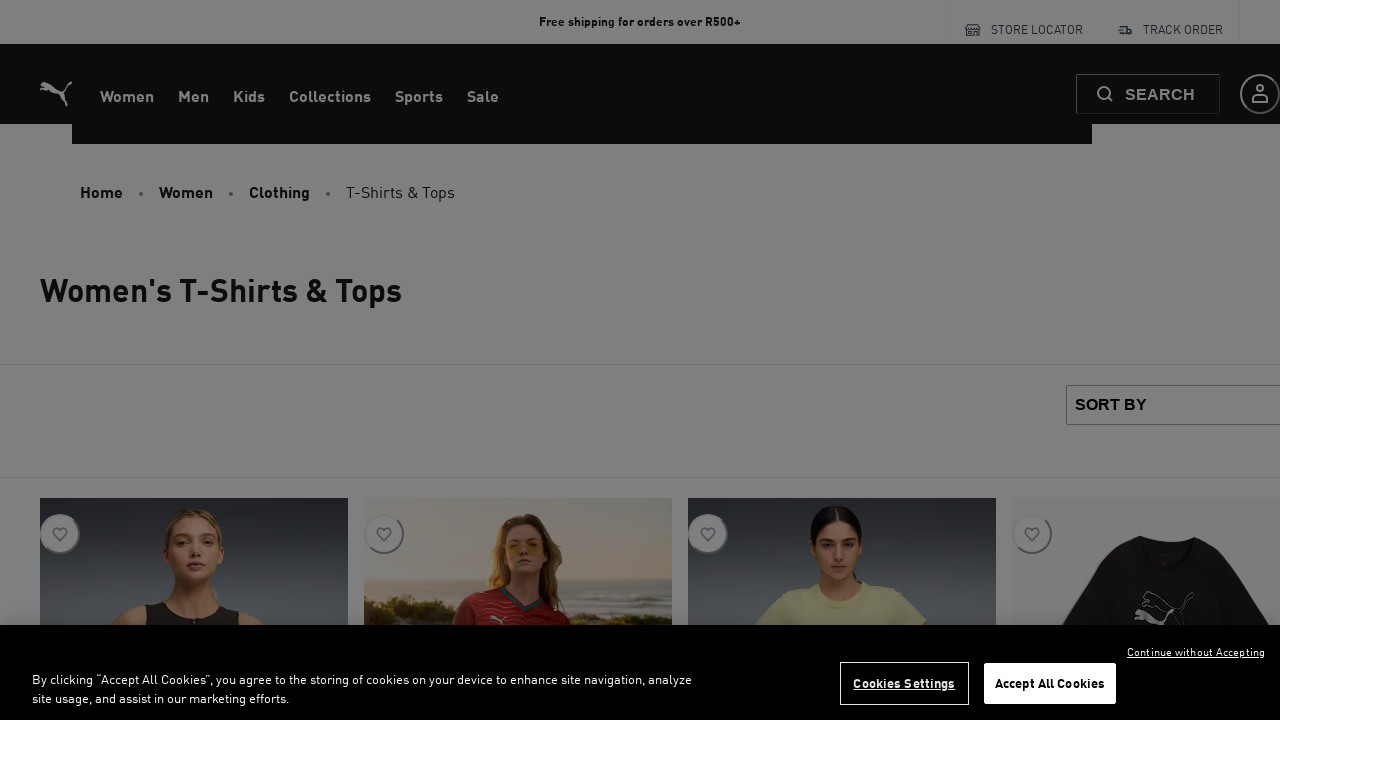

--- FILE ---
content_type: application/javascript; charset=utf8
request_url: https://za.puma.com/mobify/bundle/2498/pages-product-list.js
body_size: 19225
content:
"use strict";(self.__LOADABLE_LOADED_CHUNKS__=self.__LOADABLE_LOADED_CHUNKS__||[]).push([[7928,1939],{55983:(e,t,r)=>{r.d(t,{A:()=>d});var n=r(27188),a=r(54513),o=r(53828),l=r(19836),i=r.n(l),s=r(4766);const c=["rules","children"],u=e=>{var t;let{rules:r=[],children:l}=e,i=(0,a.A)(e,c);const u=(null==r||null===(t=r.find((e=>e.title)))||void 0===t?void 0:t.content)||(null==i?void 0:i.title);return o.createElement(s.A,(0,n.A)({},i,{title:u}),r.filter((e=>!e.ID.startsWith("ff_"))).map((e=>e.name?o.createElement("meta",{key:e.ID,name:e.ID,content:e.content}):e.property?o.createElement("meta",{key:e.ID,property:e.ID,content:e.content}):void 0)),l)};u.propTypes={rules:i().array,children:i().node,title:i().string};const d=u},68733:(e,t,r)=>{r.d(t,{A:()=>E});var n=r(27188),a=r(54513),o=r(53828),l=r(19836),i=r.n(l),s=r(15762),c=r(42739),u=r(86681),d=r(68628),p=r(73352),m=r(45915),g=r(14893),f=r(40133),h=r(66092),v=r(9293);const y=["urls","currentURL","currentPageStart","currentPageEnd","total","showCount","onChange"],b=o.forwardRef(((e,t)=>{const r=(0,s.A)(),l=(0,p.Vl)("Pagination"),i=(0,c.useHistory)(),{urls:b,currentURL:E,currentPageStart:P,currentPageEnd:A,total:C,showCount:w=!1,onChange:_=d.lQ}=e,O=(0,a.A)(e,y),S=b.indexOf(E)>0?b.indexOf(E):0,I=b[S-1],k=b[S+1];return o.createElement(m.s,(0,n.A)({"data-testid":"sf-pagination",className:"sf-pagination"},l.container,O),(I||k)&&o.createElement(m.s,null,o.createElement(g.$,(0,n.A)({},l.button,{as:u.Link,href:I||E,to:I||E,"aria-label":"Previous Page",isDisabled:!I,leftIcon:o.createElement(v.ArrowLeftIcon,l.buttonIcon),onClick:_,"data-testid":"prev-page-button"}),o.createElement(f.E,null,r.formatMessage({id:"pagination.link.prev",defaultMessage:[{type:0,value:"Prev"}]}))),o.createElement(m.s,{paddingLeft:4,paddingRight:4},o.createElement(h.l,{id:"pagination",onChange:e=>{i.push(e.target.value),_()},value:E,height:11},b.map(((e,t)=>o.createElement("option",{key:t,value:e},t+1)))),o.createElement(f.E,l.text,r.formatMessage({id:"pagination.field.num_of_pages",defaultMessage:[{type:0,value:"of "},{type:1,value:"numOfPages"}]},{numOfPages:b.length}))),o.createElement(g.$,(0,n.A)({},l.button,{ref:t,as:u.Link,href:k||E,to:k||E,"aria-label":"Next Page",isDisabled:!k,rightIcon:o.createElement(v.ArrowRightIcon,l.buttonIcon),onClick:_,"data-testid":"next-page-button"}),o.createElement(f.E,null,r.formatMessage({id:"pagination.link.next",defaultMessage:[{type:0,value:"Next"}]})))),w&&o.createElement(f.E,l.count,r.formatMessage({id:"pagination.count",defaultMessage:[{type:0,value:"Viewing "},{type:1,value:"start"},{type:0,value:"-"},{type:1,value:"end"},{type:0,value:" of "},{type:1,value:"total"},{type:0,value:" products"}]},{start:P,end:A,total:C})))}));b.displayName="Pagination",b.propTypes={urls:i().array.isRequired,currentURL:i().string,showCount:i().bool,currentPageStart:i().number,currentPageEnd:i().number,total:i().number,onChange:i().func};const E=b},97165:(e,t,r)=>{r.d(t,{N:()=>p});var n=r(55912),a=r(53828),o=r(88802),l=r(37716),i=r(6537),s=r(19836),c=r.n(s);function u(e,t){var r=Object.keys(e);if(Object.getOwnPropertySymbols){var n=Object.getOwnPropertySymbols(e);t&&(n=n.filter((function(t){return Object.getOwnPropertyDescriptor(e,t).enumerable}))),r.push.apply(r,n)}return r}function d(e){for(var t=1;t<arguments.length;t++){var r=null!=arguments[t]?arguments[t]:{};t%2?u(Object(r),!0).forEach((function(t){(0,n.A)(e,t,r[t])})):Object.getOwnPropertyDescriptors?Object.defineProperties(e,Object.getOwnPropertyDescriptors(r)):u(Object(r)).forEach((function(t){Object.defineProperty(e,t,Object.getOwnPropertyDescriptor(r,t))}))}return e}const p=(e,t)=>{const r=r=>{var n,s,c,u;const{site:p}=(0,i.A)(),[m,g]=(0,a.useState)(t&&(null===(n=p.pageDesigner)||void 0===n||null===(s=n.pages)||void 0===s||null===(c=s[t])||void 0===c?void 0:c.id)),{data:f,isLoading:h}=(0,l.A)(m,d({enabled:!!m&&!r.page,initialData:r.page},null==p||null===(u=p.queryHooksConfig)||void 0===u?void 0:u.pageDesigner)),v=e(d(d({},r),{},{setPageId:e=>m!==e&&g(e),page:f,isPageLoading:h&&!!m}));return v&&a.createElement(o.A,{page:f},v)};return r.displayName=`withPageDesigner(${e.displayName||e.name})`,r.propTypes={page:c().object},r}},94795:(e,t,r)=>{r.r(t),r.d(t,{default:()=>Sr});var n=r(60663),a=r(53828),o=r(27188),l=r(55912),i=r(54513),s=r(19836),c=r.n(s),u=r(42739),d=r(15762),p=r(33433),m=r(40136),g=r(61118),f=r(38614),h=r(11943),v=r(33874),y=r(34441);function b(e,t){var r=Object.keys(e);if(Object.getOwnPropertySymbols){var n=Object.getOwnPropertySymbols(e);t&&(n=n.filter((function(t){return Object.getOwnPropertyDescriptor(e,t).enumerable}))),r.push.apply(r,n)}return r}var E=r(41367),P=r(30916),A=r(36287),C=r(86400),w=r(45915),_=r(14893),O=r(10577),S=r(17815),I=r(66092),k=r(30763),j=r(75011),x=r(38244),M=r(25610),T=r(40133),L=r(73295),D=r(28387),R=r(60505),F=r(35677),B=r(25016),z=r(35950),N=r(66569),$=r(79162),V=r(87287),H=r(48593),q=r(47021),U=r(68628);const K=({category:e={},onSelect:t=U.lQ})=>{const{categories:r=[]}=e;return a.createElement(N.A,{paddingBottom:6,borderTop:"none",key:"show-all"},a.createElement($.J,null,a.createElement(T.E,{flex:"1",textAlign:"left",fontSize:"md",fontWeight:600},a.createElement(p.A,{defaultMessage:[{type:0,value:"Categories"}],id:"category_links.button_text"})),a.createElement(V.Q,null)),a.createElement(H.v,null,a.createElement(C.B,{spacing:1},r.map((({id:e,name:r})=>a.createElement(q.A,{display:"flex",alignItems:"center",lineHeight:{base:"44px",lg:"24px"},key:e,href:`/category/${e}`,onClick:t,useNavLink:!0},a.createElement(T.E,{fontSize:"sm"},r)))))))};K.propTypes={category:c().object,onSelect:c().func};const Q=K;var W=r(89408),X=r(75712),G=r(73352),J=r(6537),Y=r(73941);const Z=(0,Y.zR)({id:"product_list.refinements.button.assistive_msg.add_filter",defaultMessage:[{type:0,value:"Add filter: "},{type:1,value:"label"}]}),ee=(0,Y.zR)({id:"product_list.refinements.button.assistive_msg.remove_filter",defaultMessage:[{type:0,value:"Remove filter: "},{type:1,value:"label"}]}),te=(0,Y.zR)({id:"product_list.refinements.button.assistive_msg.add_filter_with_hit_count",defaultMessage:[{type:0,value:"Add filter: "},{type:1,value:"label"},{type:0,value:" ("},{type:1,value:"hitCount"},{type:0,value:")"}]}),re=(0,Y.zR)({id:"product_list.refinements.button.assistive_msg.remove_filter_with_hit_count",defaultMessage:[{type:0,value:"Remove filter: "},{type:1,value:"label"},{type:0,value:" ("},{type:1,value:"hitCount"},{type:0,value:")"}]});var ne=r(9293);const ae=({filter:e,toggleFilter:t,selectedFilters:r,showHitCount:n})=>{const l=(0,d.A)(),{site:i}=(0,J.A)(),{productListPage:s}=i,c=(null==s?void 0:s.filtersPosition)===m.Ih,u=(0,G.o5)("SwatchGroup",{variant:"circleChecked",disabled:!1,listView:c});return a.createElement(S.r,u.swatchContainer,(e.values||[]).filter((e=>e.hitCount>0)).map(((i,s)=>{var c,d,p,g;const f=r.includes(i.value);return a.createElement(A.az,(0,o.A)({key:s},u.swatchItem),a.createElement(C.B,(0,o.A)({onClick:r=>{t(i,e.attributeId,f),r.stopPropagation()}},u.swatchItemContainer),a.createElement(_.$,(0,o.A)({},u.swatch,{border:"white"===(null==i||null===(c=i.presentationId)||void 0===c?void 0:c.toLowerCase())&&"1px solid black","aria-checked":f,variant:"outline",marginRight:0,marginBottom:"-1px",backgroundRepeat:"no-repeat",backgroundSize:"cover",backgroundColor:m.hD[null==i||null===(d=i.presentationId)||void 0===d?void 0:d.toLowerCase()],background:m.hD[null==i||null===(p=i.presentationId)||void 0===p?void 0:p.toLowerCase()],"aria-label":l.formatMessage(f?re:te,i)}),f&&a.createElement(ne.CheckBoldIcon,{padding:1,color:"white"===(null==i||null===(g=i.presentationId)||void 0===g?void 0:g.toLowerCase())?"black":"white"})),a.createElement(w.s,{gap:1,ml:3,"data-testid":`colorrefinement-${i.label}-${i.hitCount}`},a.createElement(T.E,(0,o.A)({},u.label,{"aria-hidden":"true"}),`${i.label}`),n&&a.createElement(T.E,(0,o.A)({},u.hitCount,{"aria-hidden":"true"}),"(",i.hitCount,")"))))})))};ae.propTypes={filter:c().object,toggleFilter:c().func,selectedFilters:c().array,filterConfig:c().oneOf(["sidebar","top","panel"]),showHitCount:c().bool};const oe=ae;var le=r(29337);const ie=({filter:e,toggleFilter:t,selectedFilters:r})=>{var n;const l=(0,G.o5)("SwatchGroup",{variant:"rectangle",disabled:!1}),{shouldChangeSize:i,getPlpRefinementSize:s}=(0,le.A)();return a.createElement(S.r,{mt:1,columns:{base:4,lg:6},spacing:2},null===(n=e.values)||void 0===n?void 0:n.filter((e=>e.hitCount>0)).map(((n,c)=>{const u=null==r?void 0:r.includes(n.value);let d=n.label;return"c_size"===e.attributeId&&i(d)&&(d=s(d)),a.createElement(_.$,(0,o.A)({key:c},l.swatch,{onClick:r=>{t(n,e.attributeId,u),r.stopPropagation()},"aria-checked":r===n.value,variant:"outline",borderColor:u?"black":"gray.200"}),a.createElement(w.s,(0,o.A)({},l.swatchButton,{"data-testid":`tilerefinement-${n.label}-${n.hitCount}`}),a.createElement(T.E,{fontWeight:u?"semibold":"normal"},`${d}`)))})))};ie.propTypes={filter:c().object,selectedFilterValues:c().object,categoryId:c().string,selectedFilters:c().array,toggleFilter:c().func};const se=ie;var ce=r(29103),ue=Object.prototype.hasOwnProperty;function de(e,t,r){for(r of e.keys())if(pe(r,t))return r}function pe(e,t){var r,n,a;if(e===t)return!0;if(e&&t&&(r=e.constructor)===t.constructor){if(r===Date)return e.getTime()===t.getTime();if(r===RegExp)return e.toString()===t.toString();if(r===Array){if((n=e.length)===t.length)for(;n--&&pe(e[n],t[n]););return-1===n}if(r===Set){if(e.size!==t.size)return!1;for(n of e){if((a=n)&&"object"==typeof a&&!(a=de(t,a)))return!1;if(!t.has(a))return!1}return!0}if(r===Map){if(e.size!==t.size)return!1;for(n of e){if((a=n[0])&&"object"==typeof a&&!(a=de(t,a)))return!1;if(!pe(n[1],t.get(a)))return!1}return!0}if(r===ArrayBuffer)e=new Uint8Array(e),t=new Uint8Array(t);else if(r===DataView){if((n=e.byteLength)===t.byteLength)for(;n--&&e.getInt8(n)===t.getInt8(n););return-1===n}if(ArrayBuffer.isView(e)){if((n=e.byteLength)===t.byteLength)for(;n--&&e[n]===t[n];);return-1===n}if(!r||"object"==typeof e){for(r in n=0,e){if(ue.call(e,r)&&++n&&!ue.call(t,r))return!1;if(!(r in t)||!pe(e[r],t[r]))return!1}return Object.keys(t).length===n}}return e!=e&&t!=t}const me=/\((\d+)\.\.(\d+)\)/,ge=(e,t)=>{const[r,n]=(0,a.useState)([0,0]),[o,l]=(0,a.useState)([0,0]),[i,s]=(0,a.useState)(0),[c,u]=(0,a.useState)(0),d=(0,a.useCallback)((e=>{n(e),l(e)}),[]);var p,m,g,f,h;return p=()=>{const{minPriceValue:r,maxPriceValue:a}=(e=>{const t=e[0].value,r=e[e.length-1].value;return{minPriceValue:Number(t.match(me)[1]),maxPriceValue:Number(r.match(me)[2])}})(e);if(s(r),u(a),t&&void 0!==t[0]){const e=t[0].match(me);n([Number(e[1]),Number(e[2])]),l([Number(e[1]),Number(e[2])])}else n([r,a]),l([r,a])},m=[e,t],a.useEffect(p,(g=m,f=a.useRef(g),h=a.useRef(0),pe(g,f.current)||(f.current=g,h.current+=1),a.useMemo((function(){return f.current}),[h.current]))),{minMaxValueSlider:r,minMaxValueInput:o,minPrice:i,maxPrice:c,onChangeSlider:d}};var fe=r(51803),he=r(4829),ve=r(48070),ye=r(7200);const be=({minMaxValue:e,onInputChangeHandler:t})=>{const r=(0,G.o5)("SliderRefinements"),{currencySymbol:n,currencySymbolFirst:l}=(0,ye.H2)(),[i,s]=e,[c,u]=(0,a.useState)(i),[d,p]=(0,a.useState)(s),m=(e,r)=>{const n=parseInt(e.target.value),[a,o]=r?[n,d]:[c,n];a===i&&o===s||t([a,o])};(0,a.useEffect)((()=>{u(e[0]),p(e[1])}),[e]);const g=(e,t,i)=>a.createElement(fe.M,null,l?a.createElement(he.W,r.currencyElement,n):a.createElement(he.t,r.currencyElement,n),a.createElement(ve.p,(0,o.A)({variant:"default",onChange:i,onBlur:t,value:e||0},r.priceElement,{onClick:e=>e.stopPropagation(),onKeyUp:(0,U.T3)((e=>{e.target.blur()}))})));return a.createElement(w.s,{justify:"space-around",gap:3},a.createElement(A.az,(0,o.A)({},r.inputGroupElement,{"data-testid":"min-input"}),g(c,(e=>m(e,!0)),(e=>u(parseInt(e.target.value))))),a.createElement(A.az,(0,o.A)({},r.inputGroupElement,{"data-testid":"max-input"}),g(d,(e=>m(e,!1)),(e=>p(parseInt(e.target.value))))))};be.propTypes={minMaxValue:c().arrayOf(c().number),onInputChangeHandler:c().func};const Ee=be;var Pe=r(57397),Ae=r.n(Pe);const Ce=["filter","toggleFilter","selectedFilters","filterConfig"],we=["showHitCount"],_e=e=>{let{filter:t,toggleFilter:r,selectedFilters:l,filterConfig:s}=e,c=(0,i.A)(e,Ce);const u=(0,G.o5)("SliderRefinements"),{showHitCount:d}=c,p=(0,i.A)(c,we),{minMaxValueSlider:m,minMaxValueInput:g,minPrice:f,maxPrice:h,onChangeSlider:v}=ge(t.values,l),[y,b]=(0,a.useState)([f,h]),E={plusKeys:["ArrowRight","ArrowUp"],minusKeys:["ArrowLeft","ArrowDown"]},P=e=>E.plusKeys.indexOf(e)>-1||E.minusKeys.indexOf(e)>-1,A=e=>{const n={value:`(${e[0]}..${e[0]===e[1]?e[1]+1:e[1]})`};r(n,t.attributeId,!1,!1)},w=Ae()(A,2e3),_=function(){var e=(0,n.A)((function*(e){e.repeat||(e.stopPropagation(),P(e.key)&&A(y))}));return function(t){return e.apply(this,arguments)}}();return a.createElement(C.B,p,a.createElement(ce.F1,(0,o.A)({value:m,onChange:v,onChangeEnd:w,onClick:e=>e.stopPropagation(),onKeyDownCapture:e=>(e=>{if(e.stopPropagation(),P(e.key)){var t,r;const n=e.target;let a=parseInt(n.ariaValueNow);E.minusKeys.indexOf(e.key)>-1&&(a=a==n.ariaValueMin?n.ariaValueMin:a-1),E.plusKeys.indexOf(e.key)>-1&&(a=a==n.ariaValueMax?n.ariaValueMax:a+1),a=parseInt(a);const o=[(null==n||null===(t=n.id)||void 0===t?void 0:t.indexOf("-0"))>-1?a:parseInt(n.ariaValueMin),(null==n||null===(r=n.id)||void 0===r?void 0:r.indexOf("-1"))>-1?a:parseInt(n.ariaValueMax)];b(o),v(o)}})(e),onKeyUpCapture:e=>_(e)},u.sliderElement,{min:f,max:h}),a.createElement(ce.wo,u.sliderTrack,a.createElement(ce.eD,null)),a.createElement(ce.jX,(0,o.A)({index:0},u.sliderThumb)),a.createElement(ce.jX,(0,o.A)({index:1},u.sliderThumb))),a.createElement(Ee,{onInputChangeHandler:e=>{v(e),A(e)},minMaxValue:g}))};_e.propTypes={filter:c().object,toggleFilter:c().func,selectedFilters:c().array,filterConfig:c().oneOf(["sidebar","top","panel"])};const Oe=_e;var Se=r(66465);const Ie=({filter:e,toggleFilter:t,selectedFilters:r,showHitCount:n})=>{var l;const{formatMessage:i}=(0,d.A)(),s=(0,G.o5)("CheckboxRefinements");return a.createElement(C.B,s.container,null===(l=e.values)||void 0===l?void 0:l.map((l=>{const c=r.includes(l.value);if(0!==l.hitCount||c)return a.createElement(A.az,{key:l.value,onClick:e=>e.stopPropagation()},a.createElement(Se.S,{isChecked:c,onChange:()=>t(l,e.attributeId,c),"aria-label":i(c?ee:Z,l)},a.createElement(w.s,null,l.label,n&&a.createElement(T.E,(0,o.A)({},s.hitCount,{"aria-hidden":"true"}),"(",l.hitCount,")"))))})))};Ie.propTypes={filter:c().object,toggleFilter:c().func,selectedFilters:c().array,showHitCount:c().bool};const ke=Ie;var je=r(34642);const xe=["filter","category","maxItems"],Me=["toggleFilter","selectedFilters","showHitCount","filterConfig"],Te=e=>{let{filter:t,category:r,maxItems:n=15}=e,l=(0,i.A)(e,xe);const s=(0,G.o5)("CategoryRefinements"),{toggleFilter:c,selectedFilters:u,showHitCount:d,filterConfig:p}=l,m=(0,i.A)(l,Me);function g(e){if(!e)return[];for(const n of e){var t;if(n.value===r.id)return n.values;if(null!==(t=n.values)&&void 0!==t&&t.length){const e=g(n.values);if(e&&e.length>0)return e}}return[]}const f=(0,a.useMemo)((()=>r?g(t.values):t?n>t.values.length?t.values:t.values.slice(0,n):[]),[r,t]);return a.createElement(A.az,m,a.createElement(C.B,s.linkStack,null==f?void 0:f.map((e=>a.createElement(q.A,(0,o.A)({},s.link,{key:e.value,href:e.url??(0,je.XX)({id:e.value}),useNavLink:!0}),e.label)))))};Te.propTypes={filter:c().object,category:c().object,filterConfig:c().oneOf(["sidebar","top","panel"]),maxItems:c().number,toggleFilter:c().func,selectedFilters:c().oneOfType([c().array,c().string]),showHitCount:c().bool};const Le=Te,De={cgid:Le,c_refinementColor:oe,c_size:se,price:Oe},Re=({reduceMotion:e,filters:t,category:r,toggleFilter:n,selectedFilters:o,isLoading:l,showHitCount:i})=>{let s=null==t?void 0:t.map(((e,t)=>t));if(!U.S$){const e=window.localStorage.getItem(m.KM),r=e&&JSON.parse(e);r&&(s=null==t?void 0:t.map(((e,t)=>{if(r.includes(e.attributeId))return t})).filter((e=>void 0!==e)))}return a.createElement(C.B,{spacing:8},s&&a.createElement(W.n,{pointerEvents:l?"none":"auto",onChange:e=>{const r=null==t?void 0:t.filter(((t,r)=>e.includes(r))).map((e=>e.attributeId));window.localStorage.setItem(m.KM,JSON.stringify(r))},opacity:l?.2:1,allowMultiple:!0,defaultIndex:s,reduceMotion:e,key:t},t.map(((e,l)=>{var s;if(!e.values||e.values.every((e=>0===e.hitCount)))return;const c=De[e.attributeId]||ke;let u=(null==o?void 0:o[e.attributeId])??[];return Array.isArray(u)||(u=[u]),a.createElement(C.B,{key:e.attributeId,divider:a.createElement(X.c,{variantColor:"gray"}),display:null!==(s=e.values)&&void 0!==s&&s.length?"flex":"none"},a.createElement(N.A,{paddingTop:0!==l?6:0,borderBottom:l===t.length-1?"1px solid gray.200":"none",paddingBottom:6,borderTop:0===l&&"none"},(({isExpanded:t})=>a.createElement(a.Fragment,null,a.createElement($.J,{paddingTop:0,paddingRight:0,display:"cgid"===e.attributeId?"none":"flex"},a.createElement(T.E,{flex:"1",textAlign:"left",fontSize:"md",fontWeight:600},e.label),a.createElement(V.Q,{color:"gray.300"})),a.createElement(H.v,{padding:0,paddingTop:t?2:0},a.createElement(c,{selectedFilters:u,filter:e,category:r,toggleFilter:n,showHitCount:i}))))))}))))};Re.propTypes={showNoResults:c().bool,reduceMotion:c().bool,refinements:c().object,filters:c().array,category:c().object,toggleFilter:c().func,selectedFilters:c().object,isLoading:c().bool,showHitCount:c().bool};const Fe=Re;var Be=r(64194),ze=r(60741),Ne=r(23935),$e=r(9765),Ve=r(73336);const He={cgid:Le,c_refinementColor:oe,c_size:se,price:Oe},qe=({filter:e,toggleFilter:t,selectedFilters:r,filterConfig:n,handleReset:l,showHitCount:i})=>{const s=(0,d.A)(),c=(0,G.o5)("Refinements"),u=He[e.attributeId]||ke;let m=(null==r?void 0:r[e.attributeId])??[];return Array.isArray(m)||(m=[m]),a.createElement(ze.W,{key:e.attributeId,flip:!1},(({isOpen:r,onClose:d})=>{var g;return a.createElement(a.Fragment,null,a.createElement(Ne.I,{as:_.$,variant:"outline",colorScheme:"neutral",rightIcon:r?a.createElement(ne.ChevronUpIcon,null):a.createElement(ne.ChevronDownIcon,null),textTransform:"initial"},a.createElement(Be.z,null,a.createElement(T.E,c.refinementLabel,e.label))),a.createElement($e.c,c.refinementList,a.createElement(Ve.D,(0,o.A)({},c.closeMenuItem,{"aria-label":s.formatMessage({id:"refinement.assistive.close",defaultMessage:[{type:0,value:"Close refinement"}]}),onClick:d,as:A.az}),a.createElement(_.$,c.closeButton,a.createElement(ne.CloseIcon,c.closeButtonIcon))),(null===(g=m)||void 0===g?void 0:g.length)>0&&a.createElement(Ve.D,(0,o.A)({as:A.az,onClick:()=>l(e.attributeId)},c.refinementReset),a.createElement(p.A,{id:"refinement.action.reset",defaultMessage:[{type:0,value:"Clear"}]}),a.createElement(ne.CloseEmptyCircleIcon,c.clearButtonIcon)),a.createElement(Ve.D,(0,o.A)({},c.refinementItem,{as:A.az}),a.createElement(u,{selectedFilters:m,filter:e,toggleFilter:t,filterConfig:n,showHitCount:i}))))}))};qe.propTypes={filter:c().object,toggleFilter:c().func,handleReset:c().func,selectedFilters:c().object,filterConfig:c().oneOf(["sidebar","top","panel"]),showHitCount:c().bool};const Ue=qe,Ke=({filters:e,toggleFilter:t,selectedFilters:r,filterConfig:n,handleReset:l,showHitCount:i})=>{const s=(0,G.o5)("Refinements");let c=null==e?void 0:e.map(((e,t)=>t));const u=(0,a.useMemo)((()=>(null==e?void 0:e.filter((e=>"cgid"!==e.attributeId&&e.values&&!e.values.every((e=>0===e.hitCount)))))??[]),[e]),d=u.length>6,m=u.slice(0,6),g=u.slice(6),[f,h]=(0,a.useState)(!1);return a.createElement(Be.z,(0,o.A)({spacing:2},s.container),c&&a.createElement(a.Fragment,null,a.createElement(ne.FilterIcon,s.filterIcon),a.createElement(w.s,(0,o.A)({},s.filterContainer,s.filterLinesContainer),a.createElement(w.s,s.filterContainer,m.map((e=>a.createElement(Ue,{key:e.attributeId,filter:e,toggleFilter:t,selectedFilters:r,filterConfig:n,handleReset:l,showHitCount:i}))),d&&a.createElement(_.$,(0,o.A)({},s.moreFiltersButton,{onClick:()=>h(!f)}),f?a.createElement(a.Fragment,null,a.createElement(p.A,{id:"refinement.button.less_filters",defaultMessage:[{type:0,value:"Less filters"}]}),a.createElement(A.az,s.moreFiltersButtonIcon)):a.createElement(a.Fragment,null,a.createElement(p.A,{id:"refinement.button.more_filters",defaultMessage:[{type:0,value:"More filters"}]}),a.createElement(A.az,(0,o.A)({},s.moreFiltersButtonIcon,s.moreFiltersButtonIconPlus))))),f&&a.createElement(w.s,s.filterContainer,g.map((e=>a.createElement(Ue,{key:e.attributeId,filter:e,toggleFilter:t,selectedFilters:r,filterConfig:n,handleReset:l,showHitCount:i})))))))};Ke.propTypes={showNoResults:c().bool,reduceMotion:c().bool,refinements:c().object,filters:c().array,category:c().object,toggleFilter:c().func,handleReset:c().func,selectedFilters:c().object,isLoading:c().bool,filterConfig:c().oneOf(["sidebar","top","panel"]),showHitCount:c().bool};const Qe=Ke;var We=r(74929);const Xe=e=>{if("(1..)"===e)return[1,void 0];const[,t,r]=e.match(/\((\d+)\.\.(\d+)\)/);return[t,r]},Ge=({toggleFilter:e,selectedFilterValues:t,handleReset:r,filterConfig:n,filters:l})=>{const i=(0,d.A)(),s=(0,G.o5)("SelectedRefinements"),{formatPrice:c}=(0,ye.H2)(),{shouldChangeSize:u,getPlpRefinementSize:g}=(0,le.A)();let f=[];for(const e in t){const r=t[e].split("|");null==r||r.forEach((t=>{let r=t;"c_size"===e&&u(t)&&(r=g(t));const n=null==l?void 0:l.find((t=>t.attributeId===e));let a=i.formatMessage({id:"selected_refinement.value",defaultMessage:[{type:1,value:"refinement"},{type:0,value:": "},{type:1,value:"filter"}]},{filter:r,refinement:null==n?void 0:n.label});if("price"===e){const[e,r]=Xe(t);a=e&&r?`${c(e,0)} - ${c(r,0)}`:void 0}const o={uiLabel:a,value:e,apiLabel:t};"htype"!==o.value&&"cgid"!==o.value&&o.uiLabel&&f.push(o)}))}return a.createElement(We.B,(0,o.A)({},s.wrap,{pt:f.length||n!==m.Ih?5:0,"data-testid":"sf-selected-refinements"}),null==f?void 0:f.map(((t,r)=>a.createElement(We.Q,{key:r},a.createElement(_.$,(0,o.A)({},s.refinement,{rightIcon:a.createElement(ne.CloseIcon,s.closeIcon),onClick:()=>e({value:t.apiLabel},t.value,!0),"aria-label":i.formatMessage(ee,{label:t.uiLabel})}),t.uiLabel)))),(null==f?void 0:f.length)>0&&a.createElement(We.Q,null,a.createElement(A.az,null,a.createElement(_.$,(0,o.A)({},s.clearAll,{onClick:()=>r(),rightIcon:a.createElement(ne.CloseEmptyCircleIcon,s.clearAllIcon),"aria-label":i.formatMessage({id:"selected_refinements.action.assistive_msg.clear_all",defaultMessage:[{type:0,value:"Clear all filters"}]})}),a.createElement(p.A,{defaultMessage:[{type:0,value:"Clear all"}],id:"selected_refinements.action.clear_all"})))))};Ge.propTypes={selectedFilterValues:c().object,toggleFilter:c().func,handleReset:c().func,filterConfig:c().oneOf(["sidebar","top","panel"]),filters:c().array};const Je=Ge;var Ye=r(88802),Ze=r(38549),et=r(48952),tt=r(76252),rt=r(36068),nt=r(17847);function at(e,t){var r=Object.keys(e);if(Object.getOwnPropertySymbols){var n=Object.getOwnPropertySymbols(e);t&&(n=n.filter((function(t){return Object.getOwnPropertyDescriptor(e,t).enumerable}))),r.push.apply(r,n)}return r}function ot(e){for(var t=1;t<arguments.length;t++){var r=null!=arguments[t]?arguments[t]:{};t%2?at(Object(r),!0).forEach((function(t){(0,l.A)(e,t,r[t])})):Object.getOwnPropertyDescriptors?Object.defineProperties(e,Object.getOwnPropertyDescriptors(r)):at(Object(r)).forEach((function(t){Object.defineProperty(e,t,Object.getOwnPropertyDescriptor(r,t))}))}return e}const lt=({searchQuery:e,category:t,pageDesignerContent:r})=>{const n=(0,d.A)(),l=(0,G.o5)("EmptySearchResults"),[i,s]=(0,a.useState)(e),c=(0,a.useRef)(),u=(0,et.A)(),[g,f]=(0,a.useTransition)();return a.createElement(a.Fragment,null,a.createElement(tt.A,null),a.createElement(w.s,(0,o.A)({},l.wrapper,{"data-testid":"sf-product-empty-list-page"}),a.createElement(T.E,l.title,e?n.formatMessage({id:"empty_search_results.info.cant_find_anything_for_query",defaultMessage:[{type:0,value:"Sorry page not found!"}]},{searchQuery:e}):n.formatMessage({id:"empty_search_results.info.cant_find_anything_for_category",defaultMessage:[{type:0,value:"Oops! We couldn’t find any results for "},{type:1,value:"category"},{type:0,value:"."}]},{category:null==t?void 0:t.name})),a.createElement(Ze.A,{onSubmitSearch:e=>{e.preventDefault();let t=c.current.value.trim();t.length<1||(u((0,je.p4)(i)),(0,nt.w3)("empty-results:submit",{input:t}))},onSearchChange:e=>{f((()=>{s(e.target.value)}))},clearInput:()=>s(""),searchQuery:i,ref:c,showClearButton:!!i,variant:"noResults"}),a.createElement(T.E,l.subTitle,a.createElement(p.A,{id:"empty_search_results.info.double_check_spelling",defaultMessage:[{type:0,value:"Try searching for something else or browse our popular categories."}]})),a.createElement(rt.A,{title:a.createElement(p.A,{defaultMessage:[{type:0,value:"You May Also Like"}],id:"cart.recommended_products.title.may_also_like"}),recommender:m.tD.EMPTY_SEARCH_RESULTS_MOST_VIEWED}),r&&a.createElement(Ye.A,{page:ot(ot({},r),{},{indexation:null})})))};lt.propTypes={searchQuery:c().string,category:c().object,pageDesignerContent:c().object};const it=lt;var st=r(38340),ct=r(82070),ut=r(14976),dt=r(46946),pt=r(86077);const mt=["category","productSearchResult","isLoading","searchQuery","headingAs","includeStructuredData"],gt=e=>{let{category:t,productSearchResult:r,isLoading:n,searchQuery:l,headingAs:s,includeStructuredData:c}=e,u=(0,i.A)(e,mt);const d=(0,G.o5)("PageHeader"),m=(0,dt.A)(s),g=()=>a.createElement(T.E,(0,o.A)({textStyle:"body1"},d.results),a.createElement(p.A,{defaultMessage:[{type:1,value:"total"},{type:0,value:" results"}],id:"product_list.results",values:{total:null==r?void 0:r.total}})),f=(null==t?void 0:t.c_headerDescription)||(null==t?void 0:t.description);return a.createElement(A.az,(0,o.A)({},u,{"data-testid":"sf-product-list-breadcrumb"}),t&&a.createElement(ut.A,{display:{base:"none",md:"block"},categories:t.parentCategoryTree,includeStructuredData:c}),l&&a.createElement(T.E,null,a.createElement(p.A,{defaultMessage:[{type:0,value:"Search results for"}],id:"product_list.search_results_for"})),a.createElement(w.s,d.headingResultsContainer,a.createElement(st.D,(0,o.A)({as:s?m:"h1"},d.heading),`${(null==t?void 0:t.c_h1)||(null==t?void 0:t.c_displayNameOverride)||(null==t?void 0:t.name)||l||""}`),!n&&a.createElement(ct.z,{in:!0},a.createElement(g,null))),f&&a.createElement(pt.A,(0,o.A)({content:f},d.description)))};gt.propTypes={category:c().object,productSearchResult:c().object,isLoading:c().bool,searchQuery:c().string,headingAs:c().object,includeStructuredData:c().bool};const ft=gt,ht=()=>null;var vt=r(55983),yt=r(64732);const bt=["sortUrls","productSearchResult","basePath"],Et=e=>{let{sortUrls:t,productSearchResult:r,basePath:n}=e,l=(0,i.A)(e,bt);const s=(0,u.useHistory)(),c=(0,d.A)(),p=(0,G.Vl)("ProductList"),m=c.formatMessage({id:"product_list.sort.placeholder",defaultMessage:[{type:0,value:"Sort by"}]}),g=n.includes("sort")&&n.replace(/(page)=(\d+)/i,"$1=1")||"",f={};return g?f.value=g:f.defaultValue=m,a.createElement(yt.MJ,(0,o.A)({"aria-label":c.formatMessage({id:"product_list.drawer.title.sort_by",defaultMessage:[{type:0,value:"Sort By"}]}),"data-testid":"sf-product-list-sort",id:"page_sort",width:"auto"},l),a.createElement(I.l,(0,o.A)({},f,{onChange:({target:e})=>{const t=e.value.slice(e.value.indexOf("?")+1,e.value.length);(0,nt.w3)("plp:sort",{sortBy:new URLSearchParams(t).get("sort")}),s.push(e.value)},icon:a.createElement(ne.ChevronDownIcon,null)},p.sort),a.createElement("option",{disabled:!0,value:m},m),t.map(((e,t)=>{var n;return a.createElement("option",{key:e,value:e},null==r||null===(n=r.sortingOptions[t])||void 0===n?void 0:n.label)}))))};Et.propTypes={sortUrls:c().array,productSearchResult:c().object,basePath:c().string};const Pt=Et,At=({hasPreviousPage:e,fetchPreviousPage:t,isLoading:r})=>{const n=(0,G.Vl)("LoadPreviousButton"),l=(0,d.A)().formatMessage({id:"product_list.infinite_pagination.button.previous_page",defaultMessage:[{type:0,value:"Load Previous Products"}]});return e?a.createElement(w.s,n.buttonWrapper,a.createElement(_.$,(0,o.A)({},n.button,{"aria-label":l,isLoading:r,onClick:t,"data-testid":"sf-pagination-prev-page"}),a.createElement(T.E,n.buttonText,l))):null};At.propTypes={hasPreviousPage:c().bool,fetchPreviousPage:c().func,isLoading:c().bool};const Ct=At;var wt=r(13635),_t=r(28777),Ot=r(35145),St=r(6675),It=r(8610);const kt=()=>{const e=(0,d.A)(),t=(0,u.useHistory)(),{res:r}=(0,E.useServerContext)();return r&&r.status(404),a.createElement(A.az,{layerStyle:"page",className:"page-not-found",height:"100%",padding:{lg:8,md:6,sm:0,base:0}},a.createElement(It.Helmet,null,a.createElement("title",null,e.formatMessage({defaultMessage:[{type:0,value:"The page you're looking for can't be found."}],id:"page_not_found.title.page_cant_be_found"}))),a.createElement(w.s,{h:"100%",justify:"center",align:"center",flexDirection:"column",px:{base:5,md:12},py:{base:48,md:60}},a.createElement(ne.SearchIcon,{boxSize:["30px","32px"],mb:8}),a.createElement(st.D,{as:"h2",fontSize:["xl","2xl","2xl","3xl"],mb:2,align:"center"},e.formatMessage({defaultMessage:[{type:0,value:"The page you're looking for can't be found."}],id:"page_not_found.title.page_cant_be_found"})),a.createElement(A.az,{mb:12},a.createElement(T.E,{textAlign:"center"},e.formatMessage({defaultMessage:[{type:0,value:"Please try retyping the address, going back to the previous page, or going to the home page."}],id:"page_not_found.message.suggestion_to_try"}))),a.createElement(C.B,{direction:["column","row"],width:["100%","auto"]},a.createElement(_.$,{variant:"outline",bg:"white",onClick:()=>t.goBack(),borderColor:"gray.200"},e.formatMessage({defaultMessage:[{type:0,value:"Back to previous page"}],id:"page_not_found.action.go_back"})),a.createElement(_.$,{as:q.A,to:"/"},e.formatMessage({defaultMessage:[{type:0,value:"Go to home page"}],id:"page_not_found.link.homepage"})))))};var jt=r(86809),xt=r.n(jt),Mt=r(6803),Tt=r(68733),Lt=r(40826);const Dt=({category:e})=>{const t=(0,G.o5)("CategorySeoText");return e&&e.c_seoText?a.createElement(C.B,t.container,a.createElement(st.D,(0,o.A)({as:"h2"},t.heading),e.name),(null==e?void 0:e.c_seoText)&&a.createElement(pt.A,(0,o.A)({content:null==e?void 0:e.c_seoText},t.text))):null};Dt.propTypes={category:c().shape({name:c().string,c_seoText:c().string})};const Rt=Dt;var Ft=r(37716),Bt=r(22178),zt=r(97165),Nt=r(54019),$t=r(16995),Vt=r(93846),Ht=r(11778),qt=r(51070);const Ut=["queryFn","loadingMethod","searchParams","ref","paginationParam"],Kt=["offset"];function Qt(e,t){var r=Object.keys(e);if(Object.getOwnPropertySymbols){var n=Object.getOwnPropertySymbols(e);t&&(n=n.filter((function(t){return Object.getOwnPropertyDescriptor(e,t).enumerable}))),r.push.apply(r,n)}return r}function Wt(e){for(var t=1;t<arguments.length;t++){var r=null!=arguments[t]?arguments[t]:{};t%2?Qt(Object(r),!0).forEach((function(t){(0,l.A)(e,t,r[t])})):Object.getOwnPropertyDescriptors?Object.defineProperties(e,Object.getOwnPropertyDescriptors(r)):Qt(Object(r)).forEach((function(t){Object.defineProperty(e,t,Object.getOwnPropertyDescriptor(r,t))}))}return e}const Xt=e=>{var t,r;let{queryFn:o,loadingMethod:l,searchParams:s=null,ref:c,paginationParam:d="offset"}=e,p=(0,i.A)(e,Ut);const m=(0,y.useCommerceApi)(),{site:g}=(0,J.A)(),v=(0,$t.jE)(),b=(0,Ht.A)(c,null==g||null===(t=g.productListPage)||void 0===t?void 0:t.observerOptions),E=Number(s.limit);let P=Number(s.offset);"page"===d&&(P=(Number(s.page)-1)*E||0);const A="infinite"===l,C={parameters:Wt(Wt({},s),{},{offset:P,refine:s._refine})},w=(0,h.omitNullableParameters)((0,h.mergeOptions)(m.shopperSearch,C)),_=w.parameters,{offset:O}=_,S=(0,i.A)(_,Kt),I=[...qt.productSearch.queryKey(S),"infinite"],k=[...qt.productSearch.queryKey(w.parameters),"pagination"],j=P+E,x={parameters:Wt(Wt({},s),{},{offset:j,refine:s._refine})},M=(0,h.omitNullableParameters)((0,h.mergeOptions)(m.shopperSearch,x)),T=[...qt.productSearch.queryKey(M.parameters),"pagination"],{data:L,fetchNextPage:D,isFetchingNextPage:R,isRefetching:F,hasNextPage:B,fetchPreviousPage:z,hasPreviousPage:N,isFetchingPreviousPage:$}=(0,Vt.q)(Wt(Wt({queryKey:I,queryFn:({pageParam:e=P})=>o({pageParam:e}),getNextPageParam:e=>{const t=e.offset+E;return t<e.total?t:void 0},getPreviousPageParam:e=>{const t=e.offset-E;return t>=0?t:void 0}},p),{},{enabled:!1!==p.enabled&&A})),{data:V,isLoading:H,isRefetching:q}=(0,f.I)(Wt(Wt({queryKey:k,queryFn:(U=(0,n.A)((function*(){return o({pageParam:P})})),function(){return U.apply(this,arguments)})},p),{},{keepPreviousData:!0,enabled:!1!==p.enabled&&!A},null==g||null===(r=g.queryHooksConfig)||void 0===r?void 0:r.productSearch));var U;const K=null==L?void 0:L.pages[(null==L?void 0:L.pages.length)-1],Q=((e={},t,r="offset")=>{const[n]=(0,nt.Mo)("plp:load"),o=((e={},t,r="offset")=>{const n=(0,u.useHistory)(),o=(0,u.useLocation)();return(0,a.useCallback)((()=>{if(e.offset>=0){let a=new URLSearchParams(o.search);if("offset"===r){const r=e.offset+t;a.set("offset",r.toString())}else if("page"===r){const r=Math.floor((e.offset+t)/t)+1;a.set("page",r.toString())}n.replace({pathname:o.pathname,search:a.toString()})}}),[o,n,e,t,r])})(e,t,r);return()=>{(0,nt.w3)("plp:infinite:loaded",{plpState:n}),o()}})(K,E,d),W=(0,a.useCallback)((()=>{D(),Q&&Q()}),[D,Q]),X=(0,a.useCallback)((()=>{var e,t,r;v.prefetchQuery({queryKey:T,queryFn:(r=(0,n.A)((function*(){return o({pageParam:j})})),function(){return r.apply(this,arguments)}),staleTime:(null==g||null===(e=g.queryHooksConfig)||void 0===e||null===(t=e.productSearch)||void 0===t?void 0:t.staleTime)??v.defaultQueryOptions().staleTime})}),[v,T,j]),G=(0,a.useCallback)((e=>{e&&(A?B&&W():X())}),[l,W,X]);return(0,a.useEffect)((()=>{G(b)}),[b]),A?{hits:null==L?void 0:L.pages.flatMap((e=>e.hits)),data:K,isLoading:R,isRefetching:F,fetchNextPage:W,hasNextPage:B,fetchPreviousPage:z,hasPreviousPage:N,isFetchingPreviousPage:$}:{hits:null==V?void 0:V.hits,data:V,isLoading:H,isRefetching:q}},Gt=({hasNextPage:e,fetchNextPage:t,isLoading:r,urls:n,currentURL:l})=>{const i=(0,d.A)(),s=(0,G.Vl)("InfiniteScrollingSpinner"),c=i.formatMessage({id:"product_list.infinite_pagination.button.next_page",defaultMessage:[{type:0,value:"Next page"}]}),u=n.indexOf(l)>0?n.indexOf(l):0,p=n[u+1];return e?a.createElement(w.s,s.buttonWrapper,a.createElement(_.$,(0,o.A)({},s.button,{as:"a",href:p,"aria-label":c,isDisabled:r,isLoading:r,onClick:e=>{e.preventDefault(),t()},"data-testid":"sf-pagination-next-page"}),a.createElement(T.E,s.buttonText,c))):null};Gt.propTypes={hasNextPage:c().bool,fetchNextPage:c().func,isLoading:c().bool,urls:c().array.isRequired,currentURL:c().string};const Jt=Gt;var Yt=r(1844);function Zt(e,t){var r=Object.keys(e);if(Object.getOwnPropertySymbols){var n=Object.getOwnPropertySymbols(e);t&&(n=n.filter((function(t){return Object.getOwnPropertyDescriptor(e,t).enumerable}))),r.push.apply(r,n)}return r}function er(e){for(var t=1;t<arguments.length;t++){var r=null!=arguments[t]?arguments[t]:{};t%2?Zt(Object(r),!0).forEach((function(t){(0,l.A)(e,t,r[t])})):Object.getOwnPropertyDescriptors?Object.defineProperties(e,Object.getOwnPropertyDescriptors(r)):Zt(Object(r)).forEach((function(t){Object.defineProperty(e,t,Object.getOwnPropertyDescriptor(r,t))}))}return e}const tr=(e,t)=>{var r;const n=[...(null===(r=t.constructor.paramKeys)||void 0===r?void 0:r.productSearch)||[],...Object.keys(e).filter((e=>e.startsWith("c_")))];return Object.keys(e).reduce(((t,r)=>(n.includes(r)&&(t[r]=e[r]),t)),{})},rr=({parameters:e})=>{const t=(0,y.useCommerceApi)(),r=(0,u.useLocation)(),o=(0,Yt.zn)(),{getTokenWhenReady:l}=(0,y.useAccessToken)(),i=!!new URLSearchParams(r.search).get("q"),{getCategoryByPathname:s}=(0,a.useContext)(g.Ke),c=null==s?void 0:s(r.pathname),d=!c,p=e.refine.find((e=>e.includes("cgid")));return function(){var r=(0,n.A)((function*({pageParam:r=0}){var n,a;const s=yield l();let u,m;if(!i){var g,f,h;let n;if(d){const e=yield t.shopperSeo.getUrlMapping({parameters:{urlSegment:p.split("cgid=")[1]},headers:{Authorization:`Bearer ${s}`}});n=null==e?void 0:e.resourceId,u=(null==e?void 0:e.c_promoTileIDs)||[],m=null==e?void 0:e.c_promoTilePositions}else n=c.id,u=(null==c?void 0:c.c_promoTileIDs)||[],m=(null==c?void 0:c.c_promoTilePositions)||(null==o?void 0:o.promoTileDefaultPositions);e.refine=e.refine.map((e=>e.includes("cgid")?e.replace(e,`cgid=${n}`):e)),m=(null===(g=m)||void 0===g?void 0:g.split(",").map(Number))||[];const a=Math.min(null===(f=u)||void 0===f?void 0:f.length,null===(h=m)||void 0===h?void 0:h.length);0===(r=Math.max(0,r-a))&&(e.limit-=a)}const v=yield t.shopperSearch.productSearch({parameters:er(er({},tr(e,t.shopperSearch)),{},{offset:r||0}),headers:{Authorization:`Bearer ${s}`}});return 0===r&&null!==(n=u)&&void 0!==n&&n.length&&null!==(a=m)&&void 0!==a&&a.length&&function(e,t,r){null==t||t.forEach(((n,a)=>{n=isNaN(n)?1:Math.max(1,n),n=Math.min(n,r.hits.length+t.length-1),e[a]&&r.hits.splice(n-1,0,{productId:`promo-tile-${e[a]}-${n}`,pageId:e[a]})}))}(u,m,v),v}));return function(e){return r.apply(this,arguments)}}()};var nr=r(75460),ar=r(14630);function or(e,t){var r=Object.keys(e);if(Object.getOwnPropertySymbols){var n=Object.getOwnPropertySymbols(e);t&&(n=n.filter((function(t){return Object.getOwnPropertyDescriptor(e,t).enumerable}))),r.push.apply(r,n)}return r}function lr(e){for(var t=1;t<arguments.length;t++){var r=null!=arguments[t]?arguments[t]:{};t%2?or(Object(r),!0).forEach((function(t){(0,l.A)(e,t,r[t])})):Object.getOwnPropertyDescriptors?Object.defineProperties(e,Object.getOwnPropertyDescriptors(r)):or(Object(r)).forEach((function(t){Object.defineProperty(e,t,Object.getOwnPropertyDescriptor(r,t))}))}return e}var ir=r(90097),sr=r(33244);const cr=["isLoading","staticContext","page","setPageId","isPageLoading"],ur=["_refine","page"],dr=["q"],pr=["q"];function mr(e,t){var r=Object.keys(e);if(Object.getOwnPropertySymbols){var n=Object.getOwnPropertySymbols(e);t&&(n=n.filter((function(t){return Object.getOwnPropertyDescriptor(e,t).enumerable}))),r.push.apply(r,n)}return r}function gr(e){for(var t=1;t<arguments.length;t++){var r=null!=arguments[t]?arguments[t]:{};t%2?mr(Object(r),!0).forEach((function(t){(0,l.A)(e,t,r[t])})):Object.getOwnPropertyDescriptors?Object.defineProperties(e,Object.getOwnPropertyDescriptors(r)):mr(Object(r)).forEach((function(t){Object.defineProperty(e,t,Object.getOwnPropertyDescriptor(r,t))}))}return e}const fr=["c_isNew"],hr=e=>{var t,r,s,c,N,$,V;const{isLoading:H,staticContext:q,page:K,setPageId:W,isPageLoading:X}=e,Y=(0,i.A)(e,cr),{isOpen:Z,onOpen:ee,onClose:te}=(0,P.j)(),[re,ae]=(0,a.useState)(),{formatMessage:oe}=(0,d.A)(),le=(0,et.A)(),ie=(0,u.useHistory)(),se=(0,u.useParams)(),ce=(0,u.useLocation)(),ue=(0,wt.A)(),de=(0,_t.A)(),{site:pe,buildUrl:me}=(0,J.A)(),{req:ge,res:fe}=(0,E.useServerContext)(),{productListPage:he}=pe,ve=null==he?void 0:he.filtersPosition,be=null==he?void 0:he.categoryNavigationPosition,Ee=(null==he?void 0:he.searchParams)||{},Pe=null==he?void 0:he.loadingMethod,Ae=null==he?void 0:he.paginationParam,[Ce,{stringify:we}]=(0,ye.ok)({paginationParam:Ae}),[_e,Oe]=(0,a.useState)(),[Se,Ie]=(null==K?void 0:K.regions)||[],[ke,xe]=(0,a.useState)(!1),[Me,Te]=(0,a.useState)(!1);let Le=new URLSearchParams(ce.search).get("q");const De=!!Le;se.categoryId&&Ce._refine.push(`cgid=${se.categoryId}`),Ce._refine.push("htype=product|set|variation_group"),Ce._refine.some((e=>e.includes("price=(")))||Ce._refine.push("price=(1..)");const Re=a.useRef(),{_refine:Be,page:ze}=Ce,Ne=(0,i.A)(Ce,ur),$e=rr({parameters:gr(gr({},Ne),{},{perPricebook:!0,allVariationProperties:!0,allImages:!0,refine:Be},Ee)}),Ve=(({parameters:e})=>{const t=(0,y.useCommerceApi)(),r=(0,u.useLocation)(),o=(0,$t.jE)(),{getTokenWhenReady:l}=(0,y.useAccessToken)(),{getCategoryByPathname:i}=(0,a.useContext)(g.Ke),s=null==i?void 0:i(r.pathname),c=(0,nr.onClient)()&&window._isPageDesigner,d=!s&&!c;return(0,n.A)((function*(){var r,n;const a=yield l();let i;if(d){const r=yield t.shopperSeo.getUrlMapping({parameters:{urlSegment:null==e?void 0:e.id},headers:{Authorization:`Bearer ${a}`}});e.id=null==r?void 0:r.resourceId,i=yield t.shopperProducts.getCategory({parameters:e,headers:{authorization:`Bearer ${a}`}})}else e.id=s.id,i=s;const c=(null===(r=i)||void 0===r?void 0:r.c_landingPageID)||(null===(n=i)||void 0===n?void 0:n.c_pageDesignerID);if(c){const e={parameters:{pageId:c}},r=(0,h.omitNullableParameters)((0,h.mergeOptions)(t.shopperExperience,e)),n=ar.getPage.queryKey(r.parameters);try{if(!o.isFetching(n)){const r=yield t.shopperExperience.getPage(lr(lr({},e),{},{headers:{authorization:`Bearer ${a}`}}));yield o.setQueryData(n,r)}}catch(e){console.error(`Page ${c} not found`,e)}}return i}))})({parameters:{id:se.categoryId}}),{hits:He,data:qe,isLoading:Ue,isRefetching:Ke,hasNextPage:We,fetchNextPage:Xe,fetchPreviousPage:Ge,hasPreviousPage:Ye,isFetchingPreviousPage:Ze}=Xt(gr({queryFn:$e,loadingMethod:Pe,searchParams:Ce,ref:Re,paginationParam:Ae,keepPreviousData:!0},null==pe||null===(t=pe.queryHooksConfig)||void 0===t?void 0:t.productSearch)),{categories:rt}=(0,a.useContext)(g.Ke),{error:at,data:ot,isLoading:lt}=((e,t,r)=>{const n=(0,u.useLocation)(),o=(0,y.useCommerceApi)(),{getCategoryByPathname:i,addCategoryByPathname:s}=(0,a.useContext)(g.Ke),c=null==i?void 0:i(n.pathname),d=(0,h.omitNullableParameters)((0,h.mergeOptions)(o.shopperProducts,t)),p=v.getCategory.queryKey(d.parameters),m=(0,f.I)(function(e){for(var t=1;t<arguments.length;t++){var r=null!=arguments[t]?arguments[t]:{};t%2?b(Object(r),!0).forEach((function(t){(0,l.A)(e,t,r[t])})):Object.getOwnPropertyDescriptors?Object.defineProperties(e,Object.getOwnPropertyDescriptors(r)):b(Object(r)).forEach((function(t){Object.defineProperty(e,t,Object.getOwnPropertyDescriptor(r,t))}))}return e}({queryKey:p,queryFn:e},r));return(0,a.useEffect)((()=>{!m.data||m.isPlaceholderData||c||null==s||s(n.pathname,m.data)}),[m.data,t.parameters.id]),m})(Ve,{parameters:{id:se.categoryId}},gr({enabled:!De&&!!se.categoryId,placeholderData:null==rt?void 0:rt[se.categoryId]},null==pe||null===(r=pe.queryHooksConfig)||void 0===r?void 0:r.productSearchCategory));null!=ot&&ot.c_landingPageID||W(null==ot?void 0:ot.c_pageDesignerID),null!=qe&&qe.refinements&&(qe.refinements=qe.refinements.filter((({attributeId:e})=>!fr.includes(e))));const st=null==at||null===(s=at.response)||void 0===s?void 0:s.status;switch(st){case void 0:case 404:break;default:throw new Ot.HTTPError(`HTTP Error ${st} occurred.`)}fe&&fe.set("Cache-Control",`s-maxage=${m.n0}, stale-while-revalidate=${m.Yw}`),(0,a.useEffect)((()=>{xe(Ke)}),[Ke]),(0,a.useEffect)((()=>{var e;null!==(e=ce.state)&&void 0!==e&&e.plpScrollPosition||window.scrollTo(0,0)}),"infinite"===Pe?[Ce.limit,Ce.sort,JSON.stringify(Ce.refine)]:[JSON.stringify(Ce)]);const ct=`${ce.pathname}${ce.search}`,ut=me(Le?(0,je.p4)(Le):(0,je.XX)(ot)),dt=ut+(0,je.lW)(Ae,Ce),pt=!Ue&&qe&&!(null!=qe&&qe.hits),{total:mt,sortingOptions:gt}=qe||{},yt=(null==gt?void 0:gt.find((e=>e.id===(null==qe?void 0:qe.selectedSortingOption))))??(null==gt?void 0:gt[0]),bt=(0,ye.N6)({total:mt,paginationParam:Ae}),Et=(0,ye.Gl)({options:gt,paginationParam:Ae}),At=(0,ye.nv)({paginationParam:Ae}),It=(e,t,r,n=!0)=>{r||(0,nt.w3)("plp:refinement",{attributeId:t,attributeValue:e.value});const a=gr({},Ce),{q:o}=a,l=(0,i.A)(a,dr);if(delete l.offset,delete l.page,n){let n=l.refine[t]||[];var s;"string"==typeof n?n=n.split("|"):"number"==typeof n&&(n=[n]),r?n=null===(s=n)||void 0===s?void 0:s.filter((t=>t!=e.value)):n.push(e.value),l.refine[t]=n,0===l.refine[t].length&&delete l.refine[t]}else{const n=l.refine[t];delete l.refine[t],r||e.value==n||(l.refine[t]=e.value)}const c=we(l);le(De?`${(0,je.p4)(o)}&${c}`:`${(0,je.XX)(ot)}?${c}`)},jt=e=>{const t=gr({},Ce),{q:r}=t,n=(0,i.A)(t,pr);delete n.offset,delete n.page,e?delete n.refine[e]:n.refine=[];const a=De?`${(0,je.p4)(r)}&${we(n)}`:`${(0,je.XX)(ot)}?${we(n)}`;le(a)};(0,a.useEffect)((()=>{if(qe)if(qe.hits&&ae(qe.refinements),De){try{ue.sendViewSearch(Le,qe)}catch(e){St.A.error("Einstein sendViewSearch error",{namespace:"ProductList.useEffect",additionalProperties:{error:e,searchQuery:Le}})}de.sendViewSearch(Ce,qe)}else{try{ue.sendViewCategory(ot,qe)}catch(e){St.A.error("Einstein sendViewCategory error",{namespace:"ProductList.useEffect",additionalProperties:{error:e,category:ot}})}de.sendViewCategory(Ce,ot,qe)}}),[qe]),(0,a.useEffect)((()=>{!Ue&&(De||!lt&&ot)&&qe&&!Ke&&(0,nt.w3)("plp:load",{isSearch:De,category:ot,productSearchResult:qe})}),[Object.values(gr(gr({},null==qe?void 0:qe.selectedRefinements),{},{selectedSortingOption:null==qe?void 0:qe.selectedSortingOption})).toString(),Ue,lt,Ke,Le]);const Dt=pt&&Le,zt=null==pe||null===(c=pe.pageDesigner)||void 0===c||null===(N=c.pages)||void 0===N?void 0:N.emptySearchResults,{data:Vt}=(0,Ft.A)(null==zt?void 0:zt.id,{enabled:pt});(0,a.useEffect)((()=>{const{plpScrollPosition:e}=ce.state||{};qe&&!Ke&&e&&setTimeout((()=>{window.scrollTo({top:e,behavior:"smooth"})}),300)}),[Ke,qe]),(0,a.useEffect)((()=>{!se.categoryId||_e===se.categoryId||null!=qe&&qe.hits||ae(void 0),Oe(se.categoryId)}),[qe]);const Ht=(0,G.o5)("ProductList",{categoryId:se.categoryId,filtersPosition:ve,categoryNavigationPosition:be,isEmptySearchQuery:Dt});if(null!=ot&&ot.c_landingPageID)return a.createElement(sr.default,{pageId:null==ot?void 0:ot.c_landingPageID});if(ge&&ot&&ut&&ce.pathname!==ut){const e=ge.headers["x-original-query-string"]||ce.search;return a.createElement(ir.A,{to:{pathname:ut,search:e}})}if(404===st)return a.createElement(kt,null);const qt=(0,je.rf)(dt);return a.createElement(A.az,(0,o.A)({className:"sf-product-list-page","data-testid":"sf-product-list-page",layerStyle:"page",paddingBottom:{base:11,lg:28}},Y),a.createElement(vt.A,{title:(null==ot?void 0:ot.pageTitle)||(null==ot?void 0:ot.c_h1)||(null==ot?void 0:ot.c_displayNameOverride)||(null==ot?void 0:ot.name),description:null==ot?void 0:ot.pageDescription,rules:(null==ot?void 0:ot.c_metadata)||(null==qe||null===($=qe.searchPhraseSuggestions)||void 0===$?void 0:$.c_metadata)},a.createElement("link",{key:"canonical",rel:"canonical",href:qt}),a.createElement("meta",{key:"og:url",name:"og:url",content:qt})),a.createElement(a.Fragment,null,Se&&a.createElement(Bt.A,(0,o.A)({region:Se,mb:8},Ht.pdTopRegion)),X&&!Se&&a.createElement(Nt.E,(0,o.A)({mb:8},Ht.pdTopRegionSkeleton)),a.createElement(ht,null),!Dt&&a.createElement(a.Fragment,null,a.createElement(A.az,{display:{base:"block",xl:"none"}},a.createElement(C.B,{spacing:6},a.createElement(tt.A,{category:ot}),a.createElement(ft,{searchQuery:Le,category:ot,productSearchResult:qe,isLoading:Ue,headingAs:{base:"h1",lg:"p"},includeStructuredData:!0}))),a.createElement(C.B,Ht.filterContainer,a.createElement(C.B,Ht.filterButtonContainer,a.createElement(w.s,{align:"center"},a.createElement(_.$,(0,o.A)({},Ht.filterButton,{rightIcon:a.createElement(ne.FilterIcon,{boxSize:5}),onClick:ee}),a.createElement(p.A,{defaultMessage:[{type:0,value:"Filter"}],id:"product_list.button.filter"}))),a.createElement(w.s,Ht.sortButtonWrapper,a.createElement(_.$,(0,o.A)({},Ht.sortButton,{onClick:()=>Te(!0)}),oe({id:"product_list.button.sort",defaultMessage:[{type:0,value:"Sort"}]})))),a.createElement(A.az,Ht.selectedRefinementsMobileContainer,a.createElement(Je,{filters:null==qe?void 0:qe.refinements,toggleFilter:It,handleReset:jt,selectedFilterValues:null==qe?void 0:qe.selectedRefinements,filterConfig:ve})))),a.createElement(O.x,Ht.grid,!Dt&&ve===m.hz&&a.createElement(C.B,{display:{base:"none",md:"flex"}},a.createElement(tt.A,{category:ot}),a.createElement(Fe,{itemsBefore:null!=ot&&ot.categories?[a.createElement(Q,{key:"itemsBefore",category:ot})]:void 0,isLoading:ke,toggleFilter:It,category:ot,filters:re,selectedFilters:Ce.refine,showHitCount:!pt})),a.createElement(A.az,Ht.resultContainer,!Dt&&a.createElement(a.Fragment,null,a.createElement(C.B,{display:{base:"none",xl:"flex"},direction:"row",justify:"flex-start",align:"flex-start",spacing:4,marginBottom:6},a.createElement(w.s,{grow:1,direction:"column"},a.createElement(ft,{searchQuery:Le,category:ot,productSearchResult:qe,isLoading:Ue,display:{base:"none",lg:"block"},headingAs:{base:"p",lg:"h1"}}))),a.createElement(w.s,Ht.selectedRefinementsContainer,a.createElement(A.az,null,!Dt&&ve===m.Ih&&a.createElement(C.B,{display:{base:"none",lg:"flex"}},a.createElement(Qe,{isLoading:ke,toggleFilter:It,filters:re,selectedFilters:Ce.refine,handleReset:jt,showHitCount:!pt})),!xt()(null==qe?void 0:qe.selectedRefinements)&&a.createElement(Je,{filters:null==qe?void 0:qe.refinements,toggleFilter:It,selectedFilterValues:null==qe?void 0:qe.selectedRefinements,handleReset:jt,filterConfig:ve})),a.createElement(A.az,{alignSelf:"flex-start",display:{base:"none",lg:"block"}},a.createElement(Pt,{sortUrls:Et,productSearchResult:qe,basePath:ct})))),"infinite"===Pe&&a.createElement(Ct,{hasPreviousPage:Ye,fetchPreviousPage:Ge,isLoading:Ze||Ke}),pt?a.createElement(it,{searchQuery:Le,category:ot,pageDesignerContent:Vt}):a.createElement(a.Fragment,null,a.createElement(Lt.kN,{hits:null==qe?void 0:qe.hits}),a.createElement(S.r,{columns:ve===m.hz||ve===m.n$?[2,2,3,3]:[2,2,4,4],spacingX:4,spacingY:{base:12,lg:16}},!(0,U.Gk)()||!Ke&&qe?null==He?void 0:He.map(((e,t)=>a.createElement(z.A,{"data-testid":`sf-product-tile-${e.productId}`,key:e.productId,product:e,plpState:{isSearchPage:De,params:ce.search,categoryId:null==ot?void 0:ot.id,category:ot},enableFavourite:!0,selectableAttributeId:m.dX,onClick:()=>{Le?ue.sendClickSearch(Le,e):ot&&ue.sendClickCategory(ot,e),(0,nt.w3)("plp:click",{category:ot,searchQuery:Le,productSearchItem:e})},dynamicImageProps:{imageProps:{loading:t<4?"eager":"lazy",fetchpriority:t<4?"high":"auto"},widths:["50vw","50vw","20vw","20vw","25vw"]},showLabels:!0,showProductTileScroll:!0}))):new Array(parseInt(Ce.limit)).fill(0).map(((e,t)=>a.createElement(z.E,{key:t})))),a.createElement(w.s,{justifyContent:"center",direction:"column",paddingTop:10,ref:Re},"infinite"===Pe?a.createElement(Jt,{hasNextPage:We,fetchNextPage:Xe,isLoading:Ue||Ke,currentURL:ct,urls:bt}):a.createElement(Tt.A,{currentURL:ct,urls:bt,currentPageStart:null!=qe&&qe.offset?null==qe?void 0:qe.offset:1,currentPageEnd:(null==qe||null===(V=qe.hits)||void 0===V?void 0:V.length)+(null==qe?void 0:qe.offset),total:null==qe?void 0:qe.total,showCount:!0}),a.createElement(Rt,{category:ot}),a.createElement(I.l,{display:"none",value:ct,onChange:({target:e})=>{ie.push(e.value)}},At.map(((e,t)=>a.createElement("option",{key:e,value:e},m.PB[t])))))),Ie&&a.createElement(Bt.A,{region:Ie,mt:8})))),a.createElement(k.aF,{isOpen:Z,onClose:te,size:"full",motionPreset:"slideInBottom",scrollBehavior:"inside"},a.createElement(j.m,null),a.createElement(x.$,{top:0,marginTop:0},a.createElement(M.r,null,a.createElement(T.E,{fontWeight:"bold",fontSize:"2xl"},a.createElement(p.A,{defaultMessage:[{type:0,value:"Filter"}],id:"product_list.modal.title.filter"}))),a.createElement(L.s,{"data-testid":"product-list-modal-close-button"}),a.createElement(D.c,{py:4},ke&&a.createElement(Mt.A,null),a.createElement(Fe,{toggleFilter:It,filters:re,selectedFilters:Ce.refine,showHitCount:!pt})),a.createElement(R.j,{display:"block",width:"full",borderTop:"1px solid",borderColor:"gray.100",paddingBottom:10},a.createElement(C.B,null,a.createElement(_.$,{width:"full",onClick:te},oe({id:"product_list.modal.button.view_items",defaultMessage:[{type:0,value:"View "},{type:1,value:"prroductCount"},{type:0,value:" items"}]},{prroductCount:null==qe?void 0:qe.total})),a.createElement(_.$,{width:"full",variant:"outline",onClick:()=>jt()},a.createElement(p.A,{defaultMessage:[{type:0,value:"Clear Filters"}],id:"product_list.modal.button.clear_filters"})))))),a.createElement(F._,{placement:"bottom",isOpen:Me,onClose:()=>Te(!1),size:"sm",motionPreset:"slideInBottom",scrollBehavior:"inside",isFullHeight:!1,height:"50%"},a.createElement(j.m,null),a.createElement(B.z,{marginTop:0},a.createElement(M.r,{boxShadow:"none"},a.createElement(T.E,{fontWeight:"bold",fontSize:"2xl"},a.createElement(p.A,{defaultMessage:[{type:0,value:"Sort By"}],id:"product_list.drawer.title.sort_by"}))),a.createElement(L.s,{"data-testid":"product-list-drawer-close-button"}),a.createElement(D.c,null,Et.map(((e,t)=>{var r,n;return a.createElement(_.$,{width:"full",onClick:()=>{Te(!1);const t=e.slice(e.indexOf("?")+1,e.length);(0,nt.w3)("plp:sort",{sortBy:new URLSearchParams(t).get("sort")}),ie.push(e)},fontSize:"md",key:t,marginTop:0,variant:"menu-link"},a.createElement(T.E,{as:(null==yt?void 0:yt.label)===(null==qe||null===(r=qe.sortingOptions[t])||void 0===r?void 0:r.label)&&"u"},null==qe||null===(n=qe.sortingOptions[t])||void 0===n?void 0:n.label))}))))))};hr.getTemplateName=()=>"product-list",hr.propTypes={onAddToWishlistClick:c().func,onRemoveWishlistClick:c().func,category:c().object,page:c().object,setPageId:c().func,isPageLoading:c().bool};const vr=(0,zt.N)(hr);var yr=r(66170);const br=()=>{const[e,t]=(0,a.useState)(!1),r=(0,G.Vl)("BackToTop");return(0,a.useEffect)((()=>{const e=()=>{window.pageYOffset>200?t(!0):t(!1)};return window.addEventListener("scroll",e),()=>window.removeEventListener("scroll",e)}),[]),a.createElement(a.Fragment,null,e&&a.createElement(A.az,(0,o.A)({onClick:()=>{window.scrollTo({top:0,behavior:"smooth"})}},r.container),a.createElement(yr.K,(0,o.A)({variant:"primaryInvert",icon:a.createElement(ne.ChevronUpIcon,null)},r.button))))},Er=({category:e})=>{var t;const r=null==e||null===(t=e.c_einsteinRecommenders)||void 0===t?void 0:t.map(((t,r)=>{const[n,o]=t.split("|");return a.createElement(rt.A,{key:r,title:o,recommender:n,categories:[{id:null==e?void 0:e.id}],shouldFetch:()=>null==e?void 0:e.id})}));return a.createElement(A.az,{layerStyle:"page"},r)};Er.propTypes={category:c().object};const Pr=Er;var Ar=r(36722);const Cr=e=>{const t=(0,u.useLocation)(),r=new URLSearchParams(t.search),n=r.get("q"),l=r.get("refine"),i=!!n,[s,c]=(0,a.useState)();(0,nt.VI)("plp:load",(({detail:e})=>{e.isSearch||c(event.detail.category)}));const{setProductQueryData:d}=(0,Ar.h)();(0,nt.VI)("plp:click",(({detail:{productSearchItem:e}})=>{d(e)}));const p=(0,a.useMemo)((()=>i||l||"noindex"===(null==s?void 0:s.c_indexation)?"noindex":"index"),[i,l,s]);return a.createElement(a.Fragment,null,a.createElement(vr,(0,o.A)({},e,{paddingBottom:0})),a.createElement(Pr,{category:s}),a.createElement(br,null),a.createElement(It.Helmet,null,a.createElement("meta",{name:"robots",content:`${p}, follow`})))};Cr.getTemplateName=()=>"product-list",Cr.propTypes=vr.propTypes;const wr=Cr;var _r=r(10789);const Or=e=>{const{sendGA4GenericEvent:t,sendGA4ECommerceEvent:r,transformDataToAnalyticItems:o,sendGA4CustomEvent:l}=(0,_r.vb)(),i=[100,75,50,25],[s,c]=(0,a.useState)([]),u=(e,t)=>{l({event:_r.B1.GA4EC_CUSTOM,event_name:e,event_params:t})};return(0,nt.VI)("plp:load",function(){var e=(0,n.A)((function*({detail:e}){var n;const{category:a,productSearchResult:l}=e,i=new URLSearchParams(location.search).get("offset");(0,U.cZ)(_r.AA.REFERRER_CATEGORY,{id:null==a?void 0:a.id}),(0,U.cZ)(_r.AA.ITEM_LIST,{id:(null==a?void 0:a.id)||(null==l?void 0:l.query),name:(null==a?void 0:a.name)||(null==l?void 0:l.query)}),yield t({category:a,productSearchResult:l});const s={event:_r.B1.GA4EC_ITEM_LIST_VIEW,event_name:"view_item_list",ecommerce:{item_list_id:(null==a?void 0:a.id)||(null==l?void 0:l.query),item_list_name:(null==a?void 0:a.name)||(null==l?void 0:l.query),items:null==l||null===(n=l.hits)||void 0===n?void 0:n.map(((e,t)=>o({category:a,product:e,item_list_id:(null==a?void 0:a.id)||(null==l?void 0:l.query),item_list_name:(null==a?void 0:a.name)||(null==l?void 0:l.query),index:(Number(i)||0)+t})))}};r(s)}));return function(t){return e.apply(this,arguments)}}()),(0,nt.VI)("plp:click",(({detail:e})=>{var t;window.sessionStorage.removeItem(_r.AA.REFERRER_TYPE);const{category:r,productSearchItem:n}=e,a=(0,U.Oi)(_r.AA.ITEM_LIST),{imageType:l,imageNumber:i}=(0,_r.dp)(n),s={event:_r.B1.GA4EC_ITEM_LIST_CLICK,event_name:"select_item",ecommerce:{item_list_id:null==a?void 0:a.id,item_list_name:null==a?void 0:a.name,image_type:l,image_number:i,items:[n].map((e=>o({category:r,product:e,item_list_id:null==a?void 0:a.id,item_list_name:null==a?void 0:a.name})))}};null===(t=window.dataLayer)||void 0===t||t.push(s)})),(0,nt.VI)("plp:refinement",(({detail:e})=>{u("refinement",{refinement_attribute:e.attributeId,refinement_selected:`${e.attributeId}:${e.attributeValue}`})})),(0,nt.VI)("plp:sort",(({detail:e})=>{u("sort",{sort_selected:e.sortBy})})),(0,nt.VI)("plp:swatch-click",(({detail:e})=>{u("swatch_click",{item_id_ep:e.product.productId,item_name_ep:e.product.productName,color_code_ep:`a${e.selectedColor.value}`})})),(0,nt.VI)("plp:infinite:loaded",(({detail:e})=>{var t,r,n,a;u("show_more_all",{item_list_id:null===(t=e.plpState)||void 0===t||null===(r=t.category)||void 0===r?void 0:r.id,item_list_name:null===(n=e.plpState)||void 0===n||null===(a=n.category)||void 0===a?void 0:a.name})})),(0,nt.VI)("scroller:thumbnail_arrow:click",(({detail:e})=>{u("thumbnail_arrow",{user_action:-1===e.direction?"left click":"right click",item_id_ep:e.product.productId,item_name_ep:e.product.productName})})),(0,a.useEffect)((()=>{const e=()=>{var e,t;const r=window.scrollY+window.innerHeight,n=null===(e=document.getElementsByClassName("sf-product-list-page"))||void 0===e||null===(t=e[0])||void 0===t?void 0:t.scrollHeight,a=Math.floor(r/n*100),o=i.find((e=>{const t=-1===s.indexOf(e),r=!s.find((t=>t>e));if(a>=e&&t&&r)return e}));var l;o&&(l=o,c([...s,l]),u("scroll",{percent_scrolled:l}))};return window.addEventListener("scroll",e),()=>{window.removeEventListener("scroll",e)}}),[i]),a.createElement(a.Fragment,null,a.createElement(wr,e))};Or.getTemplateName=()=>"product-list",Or.propTypes=wr.propTypes;const Sr=Or},14976:(e,t,r)=>{r.d(t,{A:()=>I});var n=r(27188),a=r(55912),o=r(54513),l=r(53828),i=r(19836),s=r.n(i),c=r(42739),u=r(15762),d=r(47021),p=r(21822),m=r(60386),g=r(72850),f=r(9293),h=r(34642),v=r(40826),y=r(73352),b=r(68628);const E=["categories","product","includeStructuredData"],P=e=>{var t,r,a,i,s;let{categories:P,product:A,includeStructuredData:C}=e,w=(0,o.A)(e,E);const _=(0,y.o5)("Breadcrumb"),O=(0,c.useLocation)(),{formatMessage:S}=(0,u.A)(),I=null===(t=O.state)||void 0===t?void 0:t.fromSearchPage,k=null===(r=O.state)||void 0===r?void 0:r.plpParams,j=null===(a=O.state)||void 0===a?void 0:a.plpScrollPosition,x=null===(i=O.state)||void 0===i?void 0:i.plpCategoryId,M=e=>{const t={pathname:(0,h.XX)(e)};return(e.id===x||I)&&(t.search=k,t.state={plpScrollPosition:j}),t},T=[{c_canonicalUrl:"/search",id:"search",name:S({id:"breadcrumbs.back_to_search_results",defaultMessage:[{type:0,value:"Back to search results"}]})}];return l.createElement(p.Q,(0,n.A)({className:"sf-breadcrumb"},_.container,{separator:l.createElement(f.ChevronRightIcon,_.icon)},w),C&&l.createElement(v.De,{categories:P,product:A}),null===(s=I?T:P)||void 0===s?void 0:s.map(((e,t)=>l.createElement(m.J,(0,n.A)({key:e.id,"data-testid":"sf-crumb-item"},_.breadcrumbItem,{onClick:()=>(0,b.zU)("searchParamsPLP")}),t!==P.length-1||A?l.createElement(g.w,(0,n.A)({as:d.A,to:M(e)},_.breadcrumbLink),e.name):l.createElement(g.w,(0,n.A)({as:"span"},_.breadcrumbLink,{isCurrentPage:!0}),e.name)))),A&&l.createElement(m.J,(0,n.A)({"data-testid":"sf-crumb-item"},_.breadcrumbItem),l.createElement(g.w,(0,n.A)({as:"span"},_.breadcrumbLink,{isCurrentPage:!0}),A.name)))};P.displayName="Breadcrumb",P.propTypes={categories:s().array,product:s().object,includeStructuredData:s().bool};const A=P;var C=r(61118);const w=["categories"];function _(e,t){var r=Object.keys(e);if(Object.getOwnPropertySymbols){var n=Object.getOwnPropertySymbols(e);t&&(n=n.filter((function(t){return Object.getOwnPropertyDescriptor(e,t).enumerable}))),r.push.apply(r,n)}return r}function O(e){for(var t=1;t<arguments.length;t++){var r=null!=arguments[t]?arguments[t]:{};t%2?_(Object(r),!0).forEach((function(t){(0,a.A)(e,t,r[t])})):Object.getOwnPropertyDescriptors?Object.defineProperties(e,Object.getOwnPropertyDescriptors(r)):_(Object(r)).forEach((function(t){Object.defineProperty(e,t,Object.getOwnPropertyDescriptor(r,t))}))}return e}const S=e=>{let{categories:t}=e,r=(0,o.A)(e,w);const a={id:"home",name:(0,u.A)().formatMessage({defaultMessage:[{type:0,value:"Home"}],id:"breadcrumb.home"}),c_canonicalUrl:"/"},{categories:i}=(0,l.useContext)(C.Ke),s=t.map((e=>{var t;return O(O({},e),{},{name:(null===(t=i[e.id])||void 0===t?void 0:t.c_displayNameOverride)||e.name})}));return l.createElement(A,(0,n.A)({categories:[a,...s]},r))};S.displayName="Breadcrumb",S.propTypes=A.propTypes;const I=S},38549:(e,t,r)=>{r.d(t,{A:()=>P});var n=r(27188),a=r(53828),o=r(19836),l=r.n(o),i=r(73352),s=r(36287),c=r(51803),u=r(48070),d=r(4829),p=r(14893),m=r(40133),g=r(75712),f=r(33433),h=r(9293),v=r(15762),y=r(30239),b=r(17847);const E=(0,a.forwardRef)((({onSubmitSearch:e,onSearchChange:t=()=>{},clearInput:r=()=>{},showClearButton:o,searchQuery:l,variant:E},P)=>{const A=(0,i.o5)("Search",{variant:E}),C=(0,v.A)();return(0,a.useEffect)((()=>{(0,b.w3)("search:open",{searchType:"noResults"===E?"no results search bar":"regular search"})}),[]),a.createElement(s.az,A.inputWrapperBox,a.createElement("form",{onSubmit:e},a.createElement(c.M,null,a.createElement(u.p,(0,n.A)({autoComplete:"off",id:"search-input",onChange:e=>t(e),type:"text",ref:P,variant:"default"},A.input,{"data-testid":"sf-search-suggestions-input",placeholder:C.formatMessage({defaultMessage:[{type:0,value:"Search Puma.com"}],id:"modal.field.placeholder.search_for_products"}),value:l})),a.createElement(d.t,A.inputRightElement,a.createElement(p.$,A.clearButton,o&&a.createElement(a.Fragment,null,a.createElement(y.cD,null,a.createElement(s.az,A.clearIconContainer,a.createElement(h.CloseIcon,(0,n.A)({},A.clearIcon,{onClick:()=>r()})))),a.createElement(y.qX,null,a.createElement(m.E,(0,n.A)({},A.clearText,{onClick:()=>r()}),a.createElement(f.A,{defaultMessage:[{type:0,value:"clear"}],id:"search.suggestions.clear"}))),a.createElement(g.c,(0,n.A)({orientation:"vertical"},A.divider))),a.createElement(s.az,(0,n.A)({},A.searchIconContainer,{"data-testid":"searchIconContainer"}),a.createElement(h.SearchIcon,(0,n.A)({},A.searchIcon,A.modalSearchIcon,{onClick:t=>e(t)}))))))))}));E.displayName="SearchInput",E.propTypes={onSubmitSearch:l().func,onSearchChange:l().func,clearInput:l().func,searchQuery:l().string,showClearButton:l().bool,variant:l().string};const P=E},33244:(e,t,r)=>{r.r(t),r.d(t,{default:()=>A});var n=r(53828),a=r(42739),o=r(15762),l=r(19836),i=r.n(l),s=r(54019),c=r(36287),u=r(55983),d=r(88802),p=r(13635),m=r(40136),g=r(76080),f=r(41367),h=r(37716);const v=({pageId:e,pageProps:t})=>{var r,l,i;const{pathname:v,search:y}=(0,a.useLocation)(),b=(0,a.useParams)(),E=new URLSearchParams(y);e=e||E.get("pageId")||b.pageId;const{data:P,isLoading:A}=(0,h.A)(e);let C=[];P&&(C=(0,g.w)(P).map((e=>(0,g.F)(e))).flat());const{res:w}=(0,f.useServerContext)();w&&w.set("Cache-Control",`s-maxage=${m.S5}`);const _=(0,o.A)(),O=(0,p.A)();return(0,n.useEffect)((()=>{O.sendViewPage(v)}),[]),n.createElement(c.az,{backgroundColor:null==P||null===(r=P.data)||void 0===r||null===(l=r.backgroundColor)||void 0===l?void 0:l.value},n.createElement(c.az,{"data-testid":"pagedesigner-page",layerStyle:"page"},n.createElement(u.A,{title:(null==P?void 0:P.pageTitle)??_.formatMessage({defaultMessage:[{type:0,value:"Content tailored to you"}],id:"pagedesigner.title.fallback"}),description:(null==P?void 0:P.pageDescription)??"",keywords:(null==P?void 0:P.pageKeywords)??""},null===(i=C)||void 0===i?void 0:i.map((e=>n.createElement("link",{rel:"preload",href:e,as:"image",key:e}))),n.createElement("meta",{key:"og:type",name:"og:type",content:"website"})),!A&&P&&n.createElement(d.A,{page:P,pageProps:t}),A&&n.createElement(s.E,{"data-testid":"page-designer-skeleton",height:"100vh",width:"100%"})))};v.getTemplateName=()=>"pagedesigner",v.propTypes={pageId:i().string,pageProps:i().object};const y=v;var b=r(90097),E=r(8610);const P=e=>{var t;const{pathname:r,search:l}=(0,a.useLocation)(),i=(0,o.A)(),s=(0,a.useParams)(),c=new URLSearchParams(l),d=e.pageId||c.get("pageId")||s.pageId,{data:p,error:g}=(0,h.A)(d),{req:v}=(0,f.useServerContext)();if(404===(null==g||null===(t=g.response)||void 0===t?void 0:t.status)&&r.endsWith(".html"))return n.createElement(b.A,{to:{pathname:r.replace(".html",""),search:(null==v?void 0:v.headers["x-original-query-string"])||l}});const P=(null==p?void 0:p.pageTitle)??i.formatMessage({defaultMessage:[{type:0,value:"PUMA.com | Clothing, Shoes and Accessories"}],id:"pagedesigner.title.fallback"}),A=(null==p?void 0:p.pageDescription)??i.formatMessage({defaultMessage:[{type:0,value:"Welcome to PUMA, the world's fastest growing sports brand. Shop apparel, footwear and accessories for women, men and kids."}],id:"pagedesigner.description.fallback"}),C=[{ID:"og:image",content:m.Km,name:!0},{ID:"twitter:image",content:m.Km,name:!0}];return n.createElement(n.Fragment,null,n.createElement(y,e),n.createElement(u.A,{title:P,description:A,keywords:(null==p?void 0:p.pageKeywords)??"",rules:C}),(null==p?void 0:p.indexation)&&n.createElement(E.Helmet,null,n.createElement("meta",{name:"robots",content:`${p.indexation}, follow`})))};P.getTemplateName=()=>"pagedesigner",P.propTypes=y.propTypes;const A=P},76252:(e,t,r)=>{r.d(t,{A:()=>A});var n=r(27188),a=r(55912),o=r(54513),l=r(53828),i=r(19836),s=r.n(i),c=r(47021),u=r(9293),d=r(33433),p=r(73352),m=r(34642),g=r(68628);const f=({category:e,Icon:t=u.ArrowLeftIcon})=>{const r=(0,p.Vl)("BackToTopCategoryLink");if(!e||"root"===e.parentCategoryId)return l.createElement(c.A,(0,n.A)({},r.link,{href:"/"}),l.createElement(t,r.icon),l.createElement(d.A,{defaultMessage:[{type:0,value:"Back to Home"}],id:"product_list.backto_home"}));const a=e.parentCategoryTree?e.parentCategoryTree.find((t=>t.id==e.parentCategoryId)):e;return l.createElement(c.A,(0,n.A)({},r.link,{href:(e=>{const t=(0,g.Oi)("searchParamsPLP");return t?`${(0,m.XX)(e)}${t}`:(0,m.XX)(e)})(a),onClick:()=>(0,g.zU)("searchParamsPLP")}),l.createElement(t,r.icon),l.createElement(d.A,{defaultMessage:[{type:0,value:"Back to "},{type:1,value:"topCategory"}],id:"product_list.backto_top_category",values:{topCategory:a.name}}))};f.propTypes={category:s().object,Icon:s().object};const h=f;var v=r(61118);const y=["category"];function b(e,t){var r=Object.keys(e);if(Object.getOwnPropertySymbols){var n=Object.getOwnPropertySymbols(e);t&&(n=n.filter((function(t){return Object.getOwnPropertyDescriptor(e,t).enumerable}))),r.push.apply(r,n)}return r}function E(e){for(var t=1;t<arguments.length;t++){var r=null!=arguments[t]?arguments[t]:{};t%2?b(Object(r),!0).forEach((function(t){(0,a.A)(e,t,r[t])})):Object.getOwnPropertyDescriptors?Object.defineProperties(e,Object.getOwnPropertyDescriptors(r)):b(Object(r)).forEach((function(t){Object.defineProperty(e,t,Object.getOwnPropertyDescriptor(r,t))}))}return e}const P=e=>{let{category:t}=e,r=(0,o.A)(e,y);const{categories:a}=(0,l.useContext)(v.Ke);let i=t;if(t&&"root"!==t.parentCategoryId){var s;const e=null!=t&&t.parentCategoryTree?t.parentCategoryTree.find((e=>e.id==t.parentCategoryId)):t;i=E(E({},e),{},{name:(null===(s=a[null==e?void 0:e.id])||void 0===s?void 0:s.c_displayNameOverride)||(null==e?void 0:e.name)})}return l.createElement(h,(0,n.A)({category:i},r,{Icon:u.ChevronLeftIcon}))};P.propTypes=h.propTypes;const A=P},76080:(e,t,r)=>{r.d(t,{F:()=>n,w:()=>a});const n=e=>["imageUrl","imageMobileUrl","imageDesktopUrl"].map((t=>{if(e.custom[t])return e.custom[t]})).filter((e=>e)),a=e=>{const t=[];return function e(r){for(const n in r)"object"==typeof r[n]&&null!==r[n]&&("data"===n&&"eager"===r[n].loading&&t.push(r),e(r[n]))}(e),t}},29337:(e,t,r)=>{r.d(t,{A:()=>o});var n=r(1844),a=r(68628);function o(){const e=(0,n.zn)(),{sizeCalculationThreshold:t}=e;return{threshold:t,shouldChangeSize:e=>void 0!==t&&(0,a.F5)(e)&&e>=t,getPdpTileSize:e=>e,getPlpRefinementSize:e=>e}}},22966:(e,t,r)=>{function n(e,t){if(!e)return void t(void 0);t({width:e.offsetWidth,height:e.offsetHeight});const r=new(e.ownerDocument.defaultView??window).ResizeObserver((r=>{if(!Array.isArray(r)||!r.length)return;const[n]=r;let a,o;if("borderBoxSize"in n){const e=n.borderBoxSize,t=Array.isArray(e)?e[0]:e;a=t.inlineSize,o=t.blockSize}else a=e.offsetWidth,o=e.offsetHeight;t({width:a,height:o})}));return r.observe(e,{box:"border-box"}),()=>r.unobserve(e)}r.d(t,{R:()=>n})},9670:(e,t,r)=>{r.d(t,{eO:()=>m,Ay:()=>y,KK:()=>v});const n=1/60*1e3,a="undefined"!=typeof performance?()=>performance.now():()=>Date.now(),o="undefined"!=typeof window?e=>window.requestAnimationFrame(e):e=>setTimeout((()=>e(a())),n);let l=!0,i=!1,s=!1;const c={delta:0,timestamp:0},u=["read","update","preRender","render","postRender"],d=u.reduce(((e,t)=>(e[t]=function(e){let t=[],r=[],n=0,a=!1,o=!1;const l=new WeakSet,i={schedule:(e,o=!1,i=!1)=>{const s=i&&a,c=s?t:r;return o&&l.add(e),-1===c.indexOf(e)&&(c.push(e),s&&a&&(n=t.length)),e},cancel:e=>{const t=r.indexOf(e);-1!==t&&r.splice(t,1),l.delete(e)},process:s=>{if(a)o=!0;else{if(a=!0,[t,r]=[r,t],r.length=0,n=t.length,n)for(let r=0;r<n;r++){const n=t[r];n(s),l.has(n)&&(i.schedule(n),e())}a=!1,o&&(o=!1,i.process(s))}}};return i}((()=>i=!0)),e)),{}),p=u.reduce(((e,t)=>{const r=d[t];return e[t]=(e,t=!1,n=!1)=>(i||h(),r.schedule(e,t,n)),e}),{}),m=u.reduce(((e,t)=>(e[t]=d[t].cancel,e)),{}),g=(u.reduce(((e,t)=>(e[t]=()=>d[t].process(c),e)),{}),e=>d[e].process(c)),f=e=>{i=!1,c.delta=l?n:Math.max(Math.min(e-c.timestamp,40),1),c.timestamp=e,s=!0,u.forEach(g),s=!1,i&&(l=!1,o(f))},h=()=>{i=!0,l=!0,s||o(f)},v=()=>c,y=p}}]);